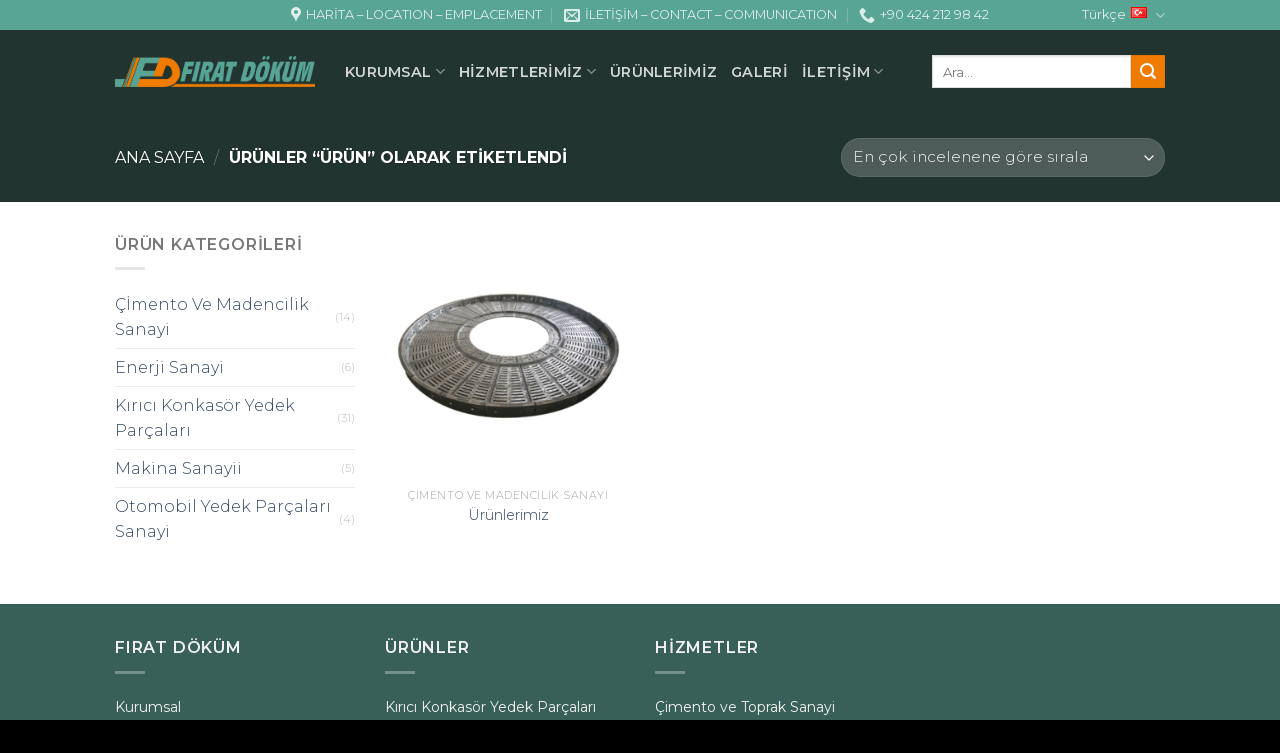

--- FILE ---
content_type: text/html; charset=UTF-8
request_url: http://www.firatdokum.com/urun-etiket/urun-tr/
body_size: 16305
content:
<!DOCTYPE html>
<!--[if IE 9 ]> <html lang="tr-TR" prefix="og: http://ogp.me/ns#" class="ie9 loading-site no-js"> <![endif]-->
<!--[if IE 8 ]> <html lang="tr-TR" prefix="og: http://ogp.me/ns#" class="ie8 loading-site no-js"> <![endif]-->
<!--[if (gte IE 9)|!(IE)]><!--><html lang="tr-TR" prefix="og: http://ogp.me/ns#" class="loading-site no-js"> <!--<![endif]-->
<head>
<meta charset="UTF-8" />
<meta name="viewport" content="width=device-width, initial-scale=1.0, maximum-scale=1.0, user-scalable=no" />
<link rel="profile" href="http://gmpg.org/xfn/11" />
<link rel="pingback" href="http://www.firatdokum.com/xmlrpc.php" />
<script>document.documentElement.className = document.documentElement.className + ' yes-js js_active js'</script>
<script>(function(html){html.className = html.className.replace(/\bno-js\b/,'js')})(document.documentElement);</script>
<title>Ürün arşivleri - Fırat Döküm | Metalurji Sondaj Makina İmalat</title>
<style>
.wishlist_table .add_to_cart, a.add_to_wishlist.button.alt { border-radius: 16px; -moz-border-radius: 16px; -webkit-border-radius: 16px; }			</style>
<!-- This site is optimized with the Yoast SEO plugin v9.2.1 - https://yoast.com/wordpress/plugins/seo/ -->
<link rel="canonical" href="http://www.firatdokum.com/urun-etiket/urun-tr/" />
<meta property="og:locale" content="tr_TR" />
<meta property="og:locale:alternate" content="ar_AR" />
<meta property="og:locale:alternate" content="en_GB" />
<meta property="og:type" content="object" />
<meta property="og:title" content="Ürün arşivleri - Fırat Döküm | Metalurji Sondaj Makina İmalat" />
<meta property="og:url" content="http://www.firatdokum.com/urun-etiket/urun-tr/" />
<meta property="og:site_name" content="Fırat Döküm | Metalurji Sondaj Makina İmalat" />
<meta name="twitter:card" content="summary_large_image" />
<meta name="twitter:title" content="Ürün arşivleri - Fırat Döküm | Metalurji Sondaj Makina İmalat" />
<script type='application/ld+json'>{"@context":"https:\/\/schema.org","@type":"Organization","url":"http:\/\/www.firatdokum.com\/","sameAs":[],"@id":"http:\/\/www.firatdokum.com\/#organization","name":"F\u0131rat D\u00f6k\u00fcm","logo":""}</script>
<!-- / Yoast SEO plugin. -->
<link rel='dns-prefetch' href='//s.w.org' />
<link rel="alternate" type="application/rss+xml" title="Fırat Döküm | Metalurji Sondaj Makina İmalat &raquo; beslemesi" href="http://www.firatdokum.com/feed/" />
<link rel="alternate" type="application/rss+xml" title="Fırat Döküm | Metalurji Sondaj Makina İmalat &raquo; yorum beslemesi" href="http://www.firatdokum.com/comments/feed/" />
<link rel="alternate" type="application/rss+xml" title="Fırat Döküm | Metalurji Sondaj Makina İmalat &raquo; Ürün Etiket beslemesi" href="http://www.firatdokum.com/urun-etiket/urun-tr/feed/" />
<script type="text/javascript">
window._wpemojiSettings = {"baseUrl":"https:\/\/s.w.org\/images\/core\/emoji\/11\/72x72\/","ext":".png","svgUrl":"https:\/\/s.w.org\/images\/core\/emoji\/11\/svg\/","svgExt":".svg","source":{"concatemoji":"http:\/\/www.firatdokum.com\/wp-includes\/js\/wp-emoji-release.min.js?ver=4.9.26"}};
!function(e,a,t){var n,r,o,i=a.createElement("canvas"),p=i.getContext&&i.getContext("2d");function s(e,t){var a=String.fromCharCode;p.clearRect(0,0,i.width,i.height),p.fillText(a.apply(this,e),0,0);e=i.toDataURL();return p.clearRect(0,0,i.width,i.height),p.fillText(a.apply(this,t),0,0),e===i.toDataURL()}function c(e){var t=a.createElement("script");t.src=e,t.defer=t.type="text/javascript",a.getElementsByTagName("head")[0].appendChild(t)}for(o=Array("flag","emoji"),t.supports={everything:!0,everythingExceptFlag:!0},r=0;r<o.length;r++)t.supports[o[r]]=function(e){if(!p||!p.fillText)return!1;switch(p.textBaseline="top",p.font="600 32px Arial",e){case"flag":return s([55356,56826,55356,56819],[55356,56826,8203,55356,56819])?!1:!s([55356,57332,56128,56423,56128,56418,56128,56421,56128,56430,56128,56423,56128,56447],[55356,57332,8203,56128,56423,8203,56128,56418,8203,56128,56421,8203,56128,56430,8203,56128,56423,8203,56128,56447]);case"emoji":return!s([55358,56760,9792,65039],[55358,56760,8203,9792,65039])}return!1}(o[r]),t.supports.everything=t.supports.everything&&t.supports[o[r]],"flag"!==o[r]&&(t.supports.everythingExceptFlag=t.supports.everythingExceptFlag&&t.supports[o[r]]);t.supports.everythingExceptFlag=t.supports.everythingExceptFlag&&!t.supports.flag,t.DOMReady=!1,t.readyCallback=function(){t.DOMReady=!0},t.supports.everything||(n=function(){t.readyCallback()},a.addEventListener?(a.addEventListener("DOMContentLoaded",n,!1),e.addEventListener("load",n,!1)):(e.attachEvent("onload",n),a.attachEvent("onreadystatechange",function(){"complete"===a.readyState&&t.readyCallback()})),(n=t.source||{}).concatemoji?c(n.concatemoji):n.wpemoji&&n.twemoji&&(c(n.twemoji),c(n.wpemoji)))}(window,document,window._wpemojiSettings);
</script>
<style type="text/css">
img.wp-smiley,
img.emoji {
display: inline !important;
border: none !important;
box-shadow: none !important;
height: 1em !important;
width: 1em !important;
margin: 0 .07em !important;
vertical-align: -0.1em !important;
background: none !important;
padding: 0 !important;
}
</style>
<!-- <link rel='stylesheet' id='contact-form-7-css'  href='http://www.firatdokum.com/wp-content/plugins/contact-form-7/includes/css/styles.css?ver=5.0.5' type='text/css' media='all' /> -->
<link rel="stylesheet" type="text/css" href="//www.firatdokum.com/wp-content/cache/wpfc-minified/2qblbdw5/hmubk.css" media="all"/>
<style id='woocommerce-inline-inline-css' type='text/css'>
.woocommerce form .form-row .required { visibility: visible; }
</style>
<!-- <link rel='stylesheet' id='jquery-selectBox-css'  href='http://www.firatdokum.com/wp-content/plugins/yith-woocommerce-wishlist/assets/css/jquery.selectBox.css?ver=1.2.0' type='text/css' media='all' /> -->
<!-- <link rel='stylesheet' id='flatsome-icons-css'  href='http://www.firatdokum.com/wp-content/themes/bpyazilim/assets/css/fl-icons.css?ver=3.3' type='text/css' media='all' /> -->
<!-- <link rel='stylesheet' id='flatsome-woocommerce-wishlist-css'  href='http://www.firatdokum.com/wp-content/themes/bpyazilim/inc/integrations/wc-yith-wishlist/wishlist.css?ver=3.4' type='text/css' media='all' /> -->
<!-- <link rel='stylesheet' id='flatsome-main-css'  href='http://www.firatdokum.com/wp-content/themes/bpyazilim/assets/css/flatsome.css?ver=3.7.0' type='text/css' media='all' /> -->
<!-- <link rel='stylesheet' id='flatsome-shop-css'  href='http://www.firatdokum.com/wp-content/themes/bpyazilim/assets/css/flatsome-shop.css?ver=3.7.0' type='text/css' media='all' /> -->
<!-- <link rel='stylesheet' id='flatsome-style-css'  href='http://www.firatdokum.com/wp-content/themes/bpyazilim/style.css?ver=3.7.0' type='text/css' media='all' /> -->
<link rel="stylesheet" type="text/css" href="//www.firatdokum.com/wp-content/cache/wpfc-minified/k9qq3n96/hmubk.css" media="all"/>
<script type='text/javascript' src='http://www.firatdokum.com/wp-includes/js/jquery/jquery.js?ver=1.12.4'></script>
<script type='text/javascript' src='http://www.firatdokum.com/wp-includes/js/jquery/jquery-migrate.min.js?ver=1.4.1'></script>
<link rel='https://api.w.org/' href='http://www.firatdokum.com/wp-json/' />
<link rel="EditURI" type="application/rsd+xml" title="RSD" href="http://www.firatdokum.com/xmlrpc.php?rsd" />
<link rel="wlwmanifest" type="application/wlwmanifest+xml" href="http://www.firatdokum.com/wp-includes/wlwmanifest.xml" /> 
<meta name="generator" content="WordPress 4.9.26" />
<meta name="generator" content="WooCommerce 3.5.1" />
<link rel="alternate" href="http://www.firatdokum.com/urun-etiket/urun-tr/" hreflang="tr" />
<link rel="alternate" href="http://www.firatdokum.com/ar/urun-etiket/urun-tr-ar/" hreflang="ar" />
<link rel="alternate" href="http://www.firatdokum.com/en/urun-etiket/urun-tr-en/" hreflang="en" />
<style>.bg{opacity: 0; transition: opacity 1s; -webkit-transition: opacity 1s;} .bg-loaded{opacity: 1;}</style><!--[if IE]><link rel="stylesheet" type="text/css" href="http://www.firatdokum.com/wp-content/themes/bpyazilim/assets/css/ie-fallback.css"><script src="//cdnjs.cloudflare.com/ajax/libs/html5shiv/3.6.1/html5shiv.js"></script><script>var head = document.getElementsByTagName('head')[0],style = document.createElement('style');style.type = 'text/css';style.styleSheet.cssText = ':before,:after{content:none !important';head.appendChild(style);setTimeout(function(){head.removeChild(style);}, 0);</script><script src="http://www.firatdokum.com/wp-content/themes/bpyazilim/assets/libs/ie-flexibility.js"></script><![endif]-->    <script type="text/javascript">
WebFontConfig = {
google: { families: [ "Montserrat:regular,700:latin-ext","Montserrat:regular,300:latin-ext","Montserrat:regular,600:latin-ext","Montserrat:regular,regular:latin-ext", ] }
};
(function() {
var wf = document.createElement('script');
wf.src = 'https://ajax.googleapis.com/ajax/libs/webfont/1/webfont.js';
wf.type = 'text/javascript';
wf.async = 'true';
var s = document.getElementsByTagName('script')[0];
s.parentNode.insertBefore(wf, s);
})(); </script>
<noscript><style>.woocommerce-product-gallery{ opacity: 1 !important; }</style></noscript>
<style id="custom-css" type="text/css">:root {--primary-color: #58a594;}/* Site Width */.header-main{height: 100px}#logo img{max-height: 100px}#logo{width:200px;}.header-bottom{min-height: 55px}.header-top{min-height: 30px}.transparent .header-main{height: 83px}.transparent #logo img{max-height: 83px}.has-transparent + .page-title:first-of-type,.has-transparent + #main > .page-title,.has-transparent + #main > div > .page-title,.has-transparent + #main .page-header-wrapper:first-of-type .page-title{padding-top: 113px;}.header.show-on-scroll,.stuck .header-main{height:70px!important}.stuck #logo img{max-height: 70px!important}.header-bottom {background-color: #f1f1f1}.header-main .nav > li > a{line-height: 16px }.stuck .header-main .nav > li > a{line-height: 50px }@media (max-width: 549px) {.header-main{height: 70px}#logo img{max-height: 70px}}.nav-dropdown{font-size:85%}/* Color */.accordion-title.active, .has-icon-bg .icon .icon-inner,.logo a, .primary.is-underline, .primary.is-link, .badge-outline .badge-inner, .nav-outline > li.active> a,.nav-outline >li.active > a, .cart-icon strong,[data-color='primary'], .is-outline.primary{color: #58a594;}/* Color !important */[data-text-color="primary"]{color: #58a594!important;}/* Background Color */[data-text-bg="primary"]{background-color: #58a594;}/* Background */.scroll-to-bullets a,.featured-title, .label-new.menu-item > a:after, .nav-pagination > li > .current,.nav-pagination > li > span:hover,.nav-pagination > li > a:hover,.has-hover:hover .badge-outline .badge-inner,button[type="submit"], .button.wc-forward:not(.checkout):not(.checkout-button), .button.submit-button, .button.primary:not(.is-outline),.featured-table .title,.is-outline:hover, .has-icon:hover .icon-label,.nav-dropdown-bold .nav-column li > a:hover, .nav-dropdown.nav-dropdown-bold > li > a:hover, .nav-dropdown-bold.dark .nav-column li > a:hover, .nav-dropdown.nav-dropdown-bold.dark > li > a:hover, .is-outline:hover, .tagcloud a:hover,.grid-tools a, input[type='submit']:not(.is-form), .box-badge:hover .box-text, input.button.alt,.nav-box > li > a:hover,.nav-box > li.active > a,.nav-pills > li.active > a ,.current-dropdown .cart-icon strong, .cart-icon:hover strong, .nav-line-bottom > li > a:before, .nav-line-grow > li > a:before, .nav-line > li > a:before,.banner, .header-top, .slider-nav-circle .flickity-prev-next-button:hover svg, .slider-nav-circle .flickity-prev-next-button:hover .arrow, .primary.is-outline:hover, .button.primary:not(.is-outline), input[type='submit'].primary, input[type='submit'].primary, input[type='reset'].button, input[type='button'].primary, .badge-inner{background-color: #58a594;}/* Border */.nav-vertical.nav-tabs > li.active > a,.scroll-to-bullets a.active,.nav-pagination > li > .current,.nav-pagination > li > span:hover,.nav-pagination > li > a:hover,.has-hover:hover .badge-outline .badge-inner,.accordion-title.active,.featured-table,.is-outline:hover, .tagcloud a:hover,blockquote, .has-border, .cart-icon strong:after,.cart-icon strong,.blockUI:before, .processing:before,.loading-spin, .slider-nav-circle .flickity-prev-next-button:hover svg, .slider-nav-circle .flickity-prev-next-button:hover .arrow, .primary.is-outline:hover{border-color: #58a594}.nav-tabs > li.active > a{border-top-color: #58a594}.widget_shopping_cart_content .blockUI.blockOverlay:before { border-left-color: #58a594 }.woocommerce-checkout-review-order .blockUI.blockOverlay:before { border-left-color: #58a594 }/* Fill */.slider .flickity-prev-next-button:hover svg,.slider .flickity-prev-next-button:hover .arrow{fill: #58a594;}/* Background Color */[data-icon-label]:after, .secondary.is-underline:hover,.secondary.is-outline:hover,.icon-label,.button.secondary:not(.is-outline),.button.alt:not(.is-outline), .badge-inner.on-sale, .button.checkout, .single_add_to_cart_button{ background-color:#ef7c00; }[data-text-bg="secondary"]{background-color: #ef7c00;}/* Color */.secondary.is-underline,.secondary.is-link, .secondary.is-outline,.stars a.active, .star-rating:before, .woocommerce-page .star-rating:before,.star-rating span:before, .color-secondary{color: #ef7c00}/* Color !important */[data-text-color="secondary"]{color: #ef7c00!important;}/* Border */.secondary.is-outline:hover{border-color:#ef7c00}body{font-size: 100%;}@media screen and (max-width: 549px){body{font-size: 100%;}}body{font-family:"Montserrat", sans-serif}body{font-weight: 300}.nav > li > a {font-family:"Montserrat", sans-serif;}.nav > li > a {font-weight: 600;}h1,h2,h3,h4,h5,h6,.heading-font, .off-canvas-center .nav-sidebar.nav-vertical > li > a{font-family: "Montserrat", sans-serif;}h1,h2,h3,h4,h5,h6,.heading-font,.banner h1,.banner h2{font-weight: 700;}.alt-font{font-family: "Montserrat", sans-serif;}.alt-font{font-weight: 0!important;}.header:not(.transparent) .header-nav.nav > li > a:hover,.header:not(.transparent) .header-nav.nav > li.active > a,.header:not(.transparent) .header-nav.nav > li.current > a,.header:not(.transparent) .header-nav.nav > li > a.active,.header:not(.transparent) .header-nav.nav > li > a.current{color: #ef7c00;}.header-nav.nav-line-bottom > li > a:before,.header-nav.nav-line-grow > li > a:before,.header-nav.nav-line > li > a:before,.header-nav.nav-box > li > a:hover,.header-nav.nav-box > li.active > a,.header-nav.nav-pills > li > a:hover,.header-nav.nav-pills > li.active > a{color:#FFF!important;background-color: #ef7c00;}a:hover{color: #ef7c00;}.tagcloud a:hover{border-color: #ef7c00;background-color: #ef7c00;}.shop-page-title.featured-title .title-overlay{background-color: #223430;}.products.has-equal-box-heights .box-image {padding-top: 100%;}@media screen and (min-width: 550px){.products .box-vertical .box-image{min-width: 300px!important;width: 300px!important;}}.footer-1{background-color: #386058}.absolute-footer, html{background-color: #000000}/* Custom CSS */.section-title-bold-center span, .section-title-bold span { border:none; }.footer-widgets li a { font-weight:normal !important; font-size:14px; }.label-new.menu-item > a:after{content:"Yeni";}.label-hot.menu-item > a:after{content:"Yeni";}.label-sale.menu-item > a:after{content:"İndirim";}.label-popular.menu-item > a:after{content:"Popüler";}</style></head>
<body class="archive tax-product_tag term-urun-tr term-275 woocommerce woocommerce-page woocommerce-no-js lightbox nav-dropdown-has-arrow catalog-mode no-prices">
<a class="skip-link screen-reader-text" href="#main">Skip to content</a>
<div id="wrapper">
<header id="header" class="header transparent has-transparent nav-dark toggle-nav-dark has-sticky sticky-jump">
<div class="header-wrapper">
<div id="top-bar" class="header-top hide-for-sticky nav-dark flex-has-center">
<div class="flex-row container">
<div class="flex-col hide-for-medium flex-left">
<ul class="nav nav-left medium-nav-center nav-small  nav-divided">
</ul>
</div><!-- flex-col left -->
<div class="flex-col hide-for-medium flex-center">
<ul class="nav nav-center nav-small  nav-divided">
<li id="menu-item-143" class="menu-item menu-item-type-custom menu-item-object-custom  menu-item-143"><a href="http://www.firatdokum.com/fabrika-iletisim/" class="nav-top-link"><i class="icon-map-pin-fill" style="font-size:16px; margin-right:5px;"></i> HARİTA &#8211; LOCATION &#8211; EMPLACEMENT</a></li>
<li id="menu-item-144" class="menu-item menu-item-type-custom menu-item-object-custom  menu-item-144"><a href="mailto:info@firatdokum.com" class="nav-top-link"><i class="icon-envelop" style="font-size:16px; margin-right:5px;"></i> İLETİŞİM &#8211; CONTACT &#8211; COMMUNICATION</a></li>
<li id="menu-item-145" class="menu-item menu-item-type-custom menu-item-object-custom  menu-item-145"><a href="tel:+904242129842" class="nav-top-link"><i class="icon-phone" style="font-size:16px; margin-right:5px;"></i> +90  424 212 98 42</a></li>
</ul>
</div><!-- center -->
<div class="flex-col hide-for-medium flex-right">
<ul class="nav top-bar-nav nav-right nav-small  nav-divided">
<li class="has-dropdown header-language-dropdown">
<a href="#">
Türkçe		<i class="image-icon"><img src="http://www.firatdokum.com/wp-content/plugins/polylang/flags/tr.png" alt="Türkçe"/></i>		<i class="icon-angle-down" ></i>	</a>
<ul class="nav-dropdown nav-dropdown-bold">
<li><a href="http://www.firatdokum.com/urun-etiket/urun-tr/" hreflang="tr"><i class="icon-image"><img src="http://www.firatdokum.com/wp-content/plugins/polylang/flags/tr.png" alt="Türkçe"/></i> Türkçe</a></li><li><a href="http://www.firatdokum.com/ar/urun-etiket/urun-tr-ar/" hreflang="ar"><i class="icon-image"><img src="http://www.firatdokum.com/wp-content/plugins/polylang/flags/arab.png" alt="العربية"/></i> العربية</a></li><li><a href="http://www.firatdokum.com/en/urun-etiket/urun-tr-en/" hreflang="en"><i class="icon-image"><img src="http://www.firatdokum.com/wp-content/plugins/polylang/flags/gb.png" alt="English"/></i> English</a></li>	</ul>
</li>
</ul>
</div><!-- .flex-col right -->
<div class="flex-col show-for-medium flex-grow">
<ul class="nav nav-center nav-small mobile-nav  nav-divided">
</ul>
</div>
</div><!-- .flex-row -->
</div><!-- #header-top -->
<div id="masthead" class="header-main ">
<div class="header-inner flex-row container logo-left medium-logo-center" role="navigation">
<!-- Logo -->
<div id="logo" class="flex-col logo">
<!-- Header logo -->
<a href="http://www.firatdokum.com/" title="Fırat Döküm | Metalurji Sondaj Makina İmalat - Fırat Döküm | Metalurji Sondaj Makina İmalat" rel="home">
<img width="200" height="100" src="http://www.firatdokum.com/wp-content/uploads/2018/11/fd_logo.png" class="header_logo header-logo" alt="Fırat Döküm | Metalurji Sondaj Makina İmalat"/><img  width="200" height="100" src="http://www.firatdokum.com/wp-content/uploads/2018/11/fd_logo.png" class="header-logo-dark" alt="Fırat Döküm | Metalurji Sondaj Makina İmalat"/></a>
</div>
<!-- Mobile Left Elements -->
<div class="flex-col show-for-medium flex-left">
<ul class="mobile-nav nav nav-left ">
<li class="nav-icon has-icon">
<a href="#" data-open="#main-menu" data-pos="left" data-bg="main-menu-overlay" data-color="" class="is-small" aria-controls="main-menu" aria-expanded="false">
<i class="icon-menu" ></i>
</a>
</li>            </ul>
</div>
<!-- Left Elements -->
<div class="flex-col hide-for-medium flex-left
flex-grow">
<ul class="header-nav header-nav-main nav nav-left  nav-line-grow nav-size-medium nav-uppercase" >
<li id="menu-item-66" class="menu-item menu-item-type-post_type menu-item-object-page menu-item-has-children  menu-item-66 has-dropdown"><a href="http://www.firatdokum.com/hakkimizda/" class="nav-top-link">KURUMSAL<i class="icon-angle-down" ></i></a>
<ul class='nav-dropdown nav-dropdown-bold'>
<li id="menu-item-240" class="menu-item menu-item-type-post_type menu-item-object-page  menu-item-240"><a href="http://www.firatdokum.com/hakkimizda/hakkimizda/">Hakkımızda</a></li>
<li id="menu-item-241" class="menu-item menu-item-type-post_type menu-item-object-page  menu-item-241"><a href="http://www.firatdokum.com/hakkimizda/misyonumuz/">Misyonumuz</a></li>
<li id="menu-item-242" class="menu-item menu-item-type-post_type menu-item-object-page  menu-item-242"><a href="http://www.firatdokum.com/hakkimizda/vizyonumuz/">Vizyonumuz</a></li>
<li id="menu-item-239" class="menu-item menu-item-type-post_type menu-item-object-page  menu-item-239"><a href="http://www.firatdokum.com/hakkimizda/degerlerimiz/">Değerlerimiz</a></li>
<li id="menu-item-351" class="menu-item menu-item-type-post_type menu-item-object-page  menu-item-351"><a href="http://www.firatdokum.com/hakkimizda/kalite-kontrol/">Kalite Kontrol</a></li>
</ul>
</li>
<li id="menu-item-59" class="menu-item menu-item-type-post_type menu-item-object-page menu-item-has-children  menu-item-59 has-dropdown"><a href="http://www.firatdokum.com/hizmetlerimiz/" class="nav-top-link">HİZMETLERİMİZ<i class="icon-angle-down" ></i></a>
<ul class='nav-dropdown nav-dropdown-bold'>
<li id="menu-item-60" class="menu-item menu-item-type-post_type menu-item-object-page  menu-item-60"><a href="http://www.firatdokum.com/cimento-ve-toprak-sanayi/">Çimento ve Toprak Sanayi</a></li>
<li id="menu-item-61" class="menu-item menu-item-type-post_type menu-item-object-page  menu-item-61"><a href="http://www.firatdokum.com/insaat-maden-ve-konkasor/">İnşaat Maden ve Konkasör</a></li>
<li id="menu-item-62" class="menu-item menu-item-type-post_type menu-item-object-page  menu-item-62"><a href="http://www.firatdokum.com/makina-imalat-sanayi/">Makina İmalat Sanayi</a></li>
</ul>
</li>
<li id="menu-item-140" class="menu-item menu-item-type-post_type menu-item-object-page  menu-item-140"><a href="http://www.firatdokum.com/urunler/" class="nav-top-link">ÜRÜNLERİMİZ</a></li>
<li id="menu-item-324" class="menu-item menu-item-type-post_type menu-item-object-page  menu-item-324"><a href="http://www.firatdokum.com/galeri/" class="nav-top-link">GALERİ</a></li>
<li id="menu-item-63" class="menu-item menu-item-type-post_type menu-item-object-page menu-item-has-children  menu-item-63 has-dropdown"><a href="http://www.firatdokum.com/iletisim/" class="nav-top-link">İLETİŞİM<i class="icon-angle-down" ></i></a>
<ul class='nav-dropdown nav-dropdown-bold'>
<li id="menu-item-64" class="menu-item menu-item-type-post_type menu-item-object-page  menu-item-64"><a href="http://www.firatdokum.com/fabrika-iletisim/">Fabrika İletişim</a></li>
<li id="menu-item-65" class="menu-item menu-item-type-post_type menu-item-object-page  menu-item-65"><a href="http://www.firatdokum.com/iletisim/ofis-iletisim/">Ofis İletişim</a></li>
</ul>
</li>
</ul>
</div>
<!-- Right Elements -->
<div class="flex-col hide-for-medium flex-right">
<ul class="header-nav header-nav-main nav nav-right  nav-line-grow nav-size-medium nav-uppercase">
<li class="header-search-form search-form html relative has-icon">
<div class="header-search-form-wrapper">
<div class="searchform-wrapper ux-search-box relative form- is-normal"><form role="search" method="get" class="searchform" action="http://www.firatdokum.com/">
<div class="flex-row relative">
<div class="flex-col flex-grow">
<input type="search" class="search-field mb-0" name="s" value="" placeholder="Ara&hellip;" />
<input type="hidden" name="post_type" value="product" />
<input type="hidden" name="lang" value="tr" />
</div><!-- .flex-col -->
<div class="flex-col">
<button type="submit" class="ux-search-submit submit-button secondary button icon mb-0">
<i class="icon-search" ></i>				</button>
</div><!-- .flex-col -->
</div><!-- .flex-row -->
<div class="live-search-results text-left z-top"></div>
</form>
</div>	</div>
</li>            </ul>
</div>
<!-- Mobile Right Elements -->
<div class="flex-col show-for-medium flex-right">
<ul class="mobile-nav nav nav-right ">
</ul>
</div>
</div><!-- .header-inner -->
<!-- Header divider -->
<div class="container"><div class="top-divider full-width"></div></div>
</div><!-- .header-main -->
<div class="header-bg-container fill"><div class="header-bg-image fill"></div><div class="header-bg-color fill"></div></div><!-- .header-bg-container -->   </div><!-- header-wrapper-->
</header>
<div class="shop-page-title category-page-title page-title featured-title dark ">
<div class="page-title-bg fill">
<div class="title-bg fill bg-fill" data-parallax-fade="true" data-parallax="-2" data-parallax-background data-parallax-container=".page-title"></div>
<div class="title-overlay fill"></div>
</div>
<div class="page-title-inner flex-row  medium-flex-wrap container">
<div class="flex-col flex-grow medium-text-center">
<div class="is-medium">
<nav class="woocommerce-breadcrumb breadcrumbs"><a href="http://www.firatdokum.com/">Ana Sayfa</a> <span class="divider">&#47;</span> Ürünler &ldquo;Ürün&rdquo; olarak etiketlendi</nav></div>
<div class="category-filtering category-filter-row show-for-medium">
<a href="#" data-open="#shop-sidebar" data-visible-after="true" data-pos="left" class="filter-button uppercase plain">
<i class="icon-menu"></i>
<strong>Filtrele</strong>
</a>
<div class="inline-block">
</div>
</div>
</div><!-- .flex-left -->
<div class="flex-col medium-text-center  form-flat">
<p class="woocommerce-result-count hide-for-medium">
Tek bir sonuç gösteriliyor</p>
<form class="woocommerce-ordering" method="get">
<select name="orderby" class="orderby">
<option value="popularity"  selected='selected'>En çok incelenene göre sırala</option>
<option value="rating" >En çok oy alana göre sırala</option>
<option value="date" >En yeniye göre sırala</option>
<option value="price" >Fiyata göre sırala: Düşükten yükseğe</option>
<option value="price-desc" >Fiyata göre sırala: Yüksekten düşüğe</option>
</select>
<input type="hidden" name="paged" value="1" />
</form>
</div><!-- .flex-right -->
</div><!-- flex-row -->
</div><!-- .page-title -->
<main id="main" class="">
<div class="row category-page-row">
<div class="col large-3 hide-for-medium ">
<div id="shop-sidebar" class="sidebar-inner col-inner">
<aside id="woocommerce_product_categories-4" class="widget woocommerce widget_product_categories"><span class="widget-title shop-sidebar">Ürün kategorileri</span><div class="is-divider small"></div><ul class="product-categories"><li class="cat-item cat-item-19"><a href="http://www.firatdokum.com/urun-kategori/cimento-ve-maden-sanayi/">Çİmento Ve Madencilik Sanayi</a> <span class="count">(14)</span></li>
<li class="cat-item cat-item-20"><a href="http://www.firatdokum.com/urun-kategori/enerji-sanayi/">Enerji Sanayi</a> <span class="count">(6)</span></li>
<li class="cat-item cat-item-18"><a href="http://www.firatdokum.com/urun-kategori/kirici-konkasor-yedek-parcalari/">Kırıcı Konkasör Yedek Parçaları</a> <span class="count">(31)</span></li>
<li class="cat-item cat-item-22"><a href="http://www.firatdokum.com/urun-kategori/makina-sanayii/">Makina Sanayii</a> <span class="count">(5)</span></li>
<li class="cat-item cat-item-23"><a href="http://www.firatdokum.com/urun-kategori/otomobil-parcalari-sanayi/">Otomobil Yedek Parçaları Sanayi</a> <span class="count">(4)</span></li>
</ul></aside>			</div><!-- .sidebar-inner -->
</div><!-- #shop-sidebar -->
<div class="col large-9">
<div class="shop-container">
<div class="woocommerce-notices-wrapper"></div>	<div class="products row row-small large-columns-3 medium-columns-3 small-columns-2 has-equal-box-heights">
<div class="product-small col has-hover post-408 product type-product status-publish has-post-thumbnail product_cat-cimento-ve-maden-sanayi product_tag-urun-tr first instock shipping-taxable product-type-simple">
<div class="col-inner">
<div class="badge-container absolute left top z-1">
</div>
<div class="product-small box ">
<div class="box-image">
<div class="image-fade_in_back">
<a href="http://www.firatdokum.com/urun/urunlerimiz-2/">
<img width="300" height="300" src="http://www.firatdokum.com/wp-content/uploads/2018/11/5_slideImage-1-300x300.png" class="attachment-woocommerce_thumbnail size-woocommerce_thumbnail" alt="" srcset="http://www.firatdokum.com/wp-content/uploads/2018/11/5_slideImage-1-300x300.png 300w, http://www.firatdokum.com/wp-content/uploads/2018/11/5_slideImage-1-150x150.png 150w, http://www.firatdokum.com/wp-content/uploads/2018/11/5_slideImage-1-100x100.png 100w" sizes="(max-width: 300px) 100vw, 300px" />				</a>
</div>
<div class="image-tools is-small top right show-on-hover">
<div class="wishlist-icon">
<button class="wishlist-button button is-outline circle icon">
<i class="icon-heart" ></i>			</button>
<div class="wishlist-popup dark">
<div class="yith-wcwl-add-to-wishlist add-to-wishlist-408">
<div class="yith-wcwl-add-button show" style="display:block">
<a href="/urun-etiket/urun-tr/?add_to_wishlist=408" rel="nofollow" data-product-id="408" data-product-type="simple" class="add_to_wishlist" >
İstek Listeme Ekle</a>
<img src="http://www.firatdokum.com/wp-content/plugins/yith-woocommerce-wishlist/assets/images/wpspin_light.gif" class="ajax-loading" alt="loading" width="16" height="16" style="visibility:hidden" />
</div>
<div class="yith-wcwl-wishlistaddedbrowse hide" style="display:none;">
<span class="feedback">Ürün eklendi!</span>
<a href="http://www.firatdokum.com/urun/urunlerimiz-2/?wishlist-action" rel="nofollow">
İstek Listesini Görüntüle	        </a>
</div>
<div class="yith-wcwl-wishlistexistsbrowse hide" style="display:none">
<span class="feedback">Ürün zaten istek listenizde bulunuyor!</span>
<a href="http://www.firatdokum.com/urun/urunlerimiz-2/?wishlist-action" rel="nofollow">
İstek Listesini Görüntüle	        </a>
</div>
<div style="clear:both"></div>
<div class="yith-wcwl-wishlistaddresponse"></div>
</div>
<div class="clear"></div>			</div>
</div>
</div>
<div class="image-tools is-small hide-for-small bottom left show-on-hover">
</div>
<div class="image-tools grid-tools text-center hide-for-small bottom hover-slide-in show-on-hover">
<a class="quick-view" data-prod="408" href="#quick-view">Hızlı Bakış</a>			</div>
</div><!-- box-image -->
<div class="box-text box-text-products text-center grid-style-2">
<div class="title-wrapper">		<p class="category uppercase is-smaller no-text-overflow product-cat op-7">
Çİmento Ve Madencilik Sanayi		</p>
<p class="name product-title"><a href="http://www.firatdokum.com/urun/urunlerimiz-2/">Ürünlerimiz</a></p></div><div class="price-wrapper"></div>		</div><!-- box-text -->
</div><!-- box -->
</div><!-- .col-inner -->
</div><!-- col -->
</div><!-- row -->
</div><!-- shop container -->
</div>
</div>

</main><!-- #main -->
<footer id="footer" class="footer-wrapper">
<!-- FOOTER 1 -->
<div class="footer-widgets footer footer-1">
<div class="row dark large-columns-4 mb-0">
<div id="nav_menu-3" class="col pb-0 widget widget_nav_menu"><span class="widget-title">FIRAT DÖKÜM</span><div class="is-divider small"></div><div class="menu-footer-en-sol-menu-container"><ul id="menu-footer-en-sol-menu" class="menu"><li id="menu-item-164" class="menu-item menu-item-type-post_type menu-item-object-page menu-item-164"><a href="http://www.firatdokum.com/hakkimizda/">Kurumsal</a></li>
<li id="menu-item-167" class="menu-item menu-item-type-post_type menu-item-object-page menu-item-167"><a href="http://www.firatdokum.com/kalite/">Kalite</a></li>
<li id="menu-item-163" class="menu-item menu-item-type-post_type menu-item-object-page menu-item-163"><a href="http://www.firatdokum.com/urunlerimiz/">Ürünler</a></li>
<li id="menu-item-165" class="menu-item menu-item-type-post_type menu-item-object-page menu-item-165"><a href="http://www.firatdokum.com/fabrika-iletisim/">Fabrika İletişim</a></li>
<li id="menu-item-166" class="menu-item menu-item-type-post_type menu-item-object-page menu-item-166"><a href="http://www.firatdokum.com/iletisim/ofis-iletisim/">Ofis İletişim</a></li>
</ul></div></div><div id="nav_menu-5" class="col pb-0 widget widget_nav_menu"><span class="widget-title">ÜRÜNLER</span><div class="is-divider small"></div><div class="menu-footer-sag-menu-container"><ul id="menu-footer-sag-menu" class="menu"><li id="menu-item-174" class="menu-item menu-item-type-taxonomy menu-item-object-product_cat menu-item-174"><a href="http://www.firatdokum.com/urun-kategori/kirici-konkasor-yedek-parcalari/">Kırıcı Konkasör Yedek Parçaları</a></li>
<li id="menu-item-175" class="menu-item menu-item-type-taxonomy menu-item-object-product_cat menu-item-175"><a href="http://www.firatdokum.com/urun-kategori/cimento-ve-maden-sanayi/">Çİmento Ve Madencilik Sanayi</a></li>
<li id="menu-item-176" class="menu-item menu-item-type-taxonomy menu-item-object-product_cat menu-item-176"><a href="http://www.firatdokum.com/urun-kategori/enerji-sanayi/">Enerji Sanayi</a></li>
<li id="menu-item-178" class="menu-item menu-item-type-taxonomy menu-item-object-product_cat menu-item-178"><a href="http://www.firatdokum.com/urun-kategori/makina-sanayii/">Makina Sanayii</a></li>
<li id="menu-item-179" class="menu-item menu-item-type-taxonomy menu-item-object-product_cat menu-item-179"><a href="http://www.firatdokum.com/urun-kategori/otomobil-parcalari-sanayi/">Otomobil Yedek Parçaları Sanayi</a></li>
</ul></div></div><div id="nav_menu-4" class="col pb-0 widget widget_nav_menu"><span class="widget-title">HİZMETLER</span><div class="is-divider small"></div><div class="menu-footer-orta-menu-container"><ul id="menu-footer-orta-menu" class="menu"><li id="menu-item-171" class="menu-item menu-item-type-post_type menu-item-object-page menu-item-171"><a href="http://www.firatdokum.com/cimento-ve-toprak-sanayi/">Çimento ve Toprak Sanayi</a></li>
<li id="menu-item-172" class="menu-item menu-item-type-post_type menu-item-object-page menu-item-172"><a href="http://www.firatdokum.com/insaat-maden-ve-konkasor/">İnşaat Maden ve Konkasör</a></li>
<li id="menu-item-173" class="menu-item menu-item-type-post_type menu-item-object-page menu-item-173"><a href="http://www.firatdokum.com/makina-imalat-sanayi/">Makina İmalat Sanayi</a></li>
</ul></div></div>        
</div><!-- end row -->
</div><!-- footer 1 -->
<!-- FOOTER 2 -->
<div class="absolute-footer dark medium-text-center small-text-center">
<div class="container clearfix">
<div class="footer-primary pull-left">
<div class="copyright-footer">
Tüm Hakları Saklıdır-All Rights Reserved-Tous les droits sont réservés !!! 2018 © <strong>FIRAT DÖKÜM </strong> designed by <a href="https://bpyazilim.com" target="_blank">Bpyazılım</a>      </div>
</div><!-- .left -->
</div><!-- .container -->
</div><!-- .absolute-footer -->
<a href="#top" class="back-to-top button icon invert plain fixed bottom z-1 is-outline hide-for-medium circle" id="top-link"><i class="icon-angle-up" ></i></a>
</footer><!-- .footer-wrapper -->
</div><!-- #wrapper -->
<!-- Mobile Sidebar -->
<div id="main-menu" class="mobile-sidebar no-scrollbar mfp-hide">
<div class="sidebar-menu no-scrollbar ">
<ul class="nav nav-sidebar  nav-vertical nav-uppercase">
<li class="header-search-form search-form html relative has-icon">
<div class="header-search-form-wrapper">
<div class="searchform-wrapper ux-search-box relative form- is-normal"><form role="search" method="get" class="searchform" action="http://www.firatdokum.com/">
<div class="flex-row relative">
<div class="flex-col flex-grow">
<input type="search" class="search-field mb-0" name="s" value="" placeholder="Ara&hellip;" />
<input type="hidden" name="post_type" value="product" />
<input type="hidden" name="lang" value="tr" />
</div><!-- .flex-col -->
<div class="flex-col">
<button type="submit" class="ux-search-submit submit-button secondary button icon mb-0">
<i class="icon-search" ></i>				</button>
</div><!-- .flex-col -->
</div><!-- .flex-row -->
<div class="live-search-results text-left z-top"></div>
</form>
</div>	</div>
</li><li class="menu-item menu-item-type-post_type menu-item-object-page menu-item-has-children menu-item-66"><a href="http://www.firatdokum.com/hakkimizda/" class="nav-top-link">KURUMSAL</a>
<ul class=children>
<li class="menu-item menu-item-type-post_type menu-item-object-page menu-item-240"><a href="http://www.firatdokum.com/hakkimizda/hakkimizda/">Hakkımızda</a></li>
<li class="menu-item menu-item-type-post_type menu-item-object-page menu-item-241"><a href="http://www.firatdokum.com/hakkimizda/misyonumuz/">Misyonumuz</a></li>
<li class="menu-item menu-item-type-post_type menu-item-object-page menu-item-242"><a href="http://www.firatdokum.com/hakkimizda/vizyonumuz/">Vizyonumuz</a></li>
<li class="menu-item menu-item-type-post_type menu-item-object-page menu-item-239"><a href="http://www.firatdokum.com/hakkimizda/degerlerimiz/">Değerlerimiz</a></li>
<li class="menu-item menu-item-type-post_type menu-item-object-page menu-item-351"><a href="http://www.firatdokum.com/hakkimizda/kalite-kontrol/">Kalite Kontrol</a></li>
</ul>
</li>
<li class="menu-item menu-item-type-post_type menu-item-object-page menu-item-has-children menu-item-59"><a href="http://www.firatdokum.com/hizmetlerimiz/" class="nav-top-link">HİZMETLERİMİZ</a>
<ul class=children>
<li class="menu-item menu-item-type-post_type menu-item-object-page menu-item-60"><a href="http://www.firatdokum.com/cimento-ve-toprak-sanayi/">Çimento ve Toprak Sanayi</a></li>
<li class="menu-item menu-item-type-post_type menu-item-object-page menu-item-61"><a href="http://www.firatdokum.com/insaat-maden-ve-konkasor/">İnşaat Maden ve Konkasör</a></li>
<li class="menu-item menu-item-type-post_type menu-item-object-page menu-item-62"><a href="http://www.firatdokum.com/makina-imalat-sanayi/">Makina İmalat Sanayi</a></li>
</ul>
</li>
<li class="menu-item menu-item-type-post_type menu-item-object-page menu-item-140"><a href="http://www.firatdokum.com/urunler/" class="nav-top-link">ÜRÜNLERİMİZ</a></li>
<li class="menu-item menu-item-type-post_type menu-item-object-page menu-item-324"><a href="http://www.firatdokum.com/galeri/" class="nav-top-link">GALERİ</a></li>
<li class="menu-item menu-item-type-post_type menu-item-object-page menu-item-has-children menu-item-63"><a href="http://www.firatdokum.com/iletisim/" class="nav-top-link">İLETİŞİM</a>
<ul class=children>
<li class="menu-item menu-item-type-post_type menu-item-object-page menu-item-64"><a href="http://www.firatdokum.com/fabrika-iletisim/">Fabrika İletişim</a></li>
<li class="menu-item menu-item-type-post_type menu-item-object-page menu-item-65"><a href="http://www.firatdokum.com/iletisim/ofis-iletisim/">Ofis İletişim</a></li>
</ul>
</li>
<li class="account-item has-icon menu-item">
<a href="http://www.firatdokum.com/hesabim/"
class="nav-top-link nav-top-not-logged-in">
<span class="header-account-title">
Giriş Yap  </span>
</a><!-- .account-login-link -->
</li>
<li class="header-newsletter-item has-icon">
<a href="#header-newsletter-signup" class="tooltip" title="Sign up for Newsletter">
<i class="icon-envelop"></i>
<span class="header-newsletter-title">
Newsletter    </span>
</a><!-- .newsletter-link -->
</li><li class="html header-social-icons ml-0">
<div class="social-icons follow-icons " ><a href="http://url" target="_blank" data-label="Facebook"  rel="noopener noreferrer nofollow" class="icon plain facebook tooltip" title="Facebook' ta Takip Edin"><i class="icon-facebook" ></i></a><a href="http://url" target="_blank" rel="noopener noreferrer nofollow" data-label="Instagram" class="icon plain  instagram tooltip" title="Instagram' da Takip Edin"><i class="icon-instagram" ></i></a><a href="http://url" target="_blank"  data-label="Twitter"  rel="noopener noreferrer nofollow" class="icon plain  twitter tooltip" title="Twitter' da Takip Edin"><i class="icon-twitter" ></i></a><a href="mailto:your@email" data-label="E-mail"  rel="nofollow" class="icon plain  email tooltip" title="Bize email gönderin"><i class="icon-envelop" ></i></a></div></li>        </ul>
</div><!-- inner -->
</div><!-- #mobile-menu -->
<!--Start of Tawk.to Script (0.3.3)-->
<script type="text/javascript">
var Tawk_API=Tawk_API||{};
var Tawk_LoadStart=new Date();
(function(){
var s1=document.createElement("script"),s0=document.getElementsByTagName("script")[0];
s1.async=true;
s1.src='https://embed.tawk.to/5c0019c940105007f37a3fa8/default';
s1.charset='UTF-8';
s1.setAttribute('crossorigin','*');
s0.parentNode.insertBefore(s1,s0);
})();
</script>
<!--End of Tawk.to Script (0.3.3)-->    <div id="login-form-popup" class="lightbox-content mfp-hide">
<div class="woocommerce-notices-wrapper"></div>
<div class="account-container lightbox-inner">
<div class="account-login-inner">
<h3 class="uppercase">Giriş Yap</h3>
<form class="woocommerce-form woocommerce-form-login login" method="post">
<p class="woocommerce-form-row woocommerce-form-row--wide form-row form-row-wide">
<label for="username">Kullanıcı adı veya e-posta adresi&nbsp;<span class="required">*</span></label>
<input type="text" class="woocommerce-Input woocommerce-Input--text input-text" name="username" id="username" autocomplete="username" value="" />				</p>
<p class="woocommerce-form-row woocommerce-form-row--wide form-row form-row-wide">
<label for="password">Parola&nbsp;<span class="required">*</span></label>
<input class="woocommerce-Input woocommerce-Input--text input-text" type="password" name="password" id="password" autocomplete="current-password" />
</p>
<p class="form-row">
<input type="hidden" id="woocommerce-login-nonce" name="woocommerce-login-nonce" value="11f962fdd5" /><input type="hidden" name="_wp_http_referer" value="/urun-etiket/urun-tr/" />					<button type="submit" class="woocommerce-Button button" name="login" value="Giriş Yap">Giriş Yap</button>
<label class="woocommerce-form__label woocommerce-form__label-for-checkbox inline">
<input class="woocommerce-form__input woocommerce-form__input-checkbox" name="rememberme" type="checkbox" id="rememberme" value="forever" /> <span>Beni hatırla</span>
</label>
</p>
<p class="woocommerce-LostPassword lost_password">
<a href="http://www.firatdokum.com/hesabim/lost-password/">Şifrenizi mi unuttunuz?</a>
</p>
</form>
</div><!-- .login-inner -->
</div><!-- .account-login-container -->
</div>
<script type="application/ld+json">{"@context":"https:\/\/schema.org\/","@type":"BreadcrumbList","itemListElement":[{"@type":"ListItem","position":1,"item":{"name":"Ana Sayfa","@id":"http:\/\/www.firatdokum.com\/"}},{"@type":"ListItem","position":2,"item":{"name":"\u00dcr\u00fcnler &ldquo;\u00dcr\u00fcn&rdquo; olarak etiketlendi","@id":"http:\/\/www.firatdokum.com\/urun-etiket\/urun-tr\/"}}]}</script>	<script type="text/javascript">
var c = document.body.className;
c = c.replace(/woocommerce-no-js/, 'woocommerce-js');
document.body.className = c;
</script>
<script type="text/template" id="tmpl-variation-template">
<div class="woocommerce-variation-description">{{{ data.variation.variation_description }}}</div>
<div class="woocommerce-variation-price">{{{ data.variation.price_html }}}</div>
<div class="woocommerce-variation-availability">{{{ data.variation.availability_html }}}</div>
</script>
<script type="text/template" id="tmpl-unavailable-variation-template">
<p>Maalesef, bu ürün mevcut değil. Lütfen farklı bir kombinasyon seçin.</p>
</script>
<script type='text/javascript'>
/* <![CDATA[ */
var wpcf7 = {"apiSettings":{"root":"http:\/\/www.firatdokum.com\/wp-json\/contact-form-7\/v1","namespace":"contact-form-7\/v1"},"recaptcha":{"messages":{"empty":"L\u00fctfen robot olmad\u0131\u011f\u0131n\u0131z\u0131 do\u011frulay\u0131n."}}};
/* ]]> */
</script>
<script type='text/javascript' src='http://www.firatdokum.com/wp-content/plugins/contact-form-7/includes/js/scripts.js?ver=5.0.5'></script>
<script type='text/javascript' src='http://www.firatdokum.com/wp-content/plugins/woocommerce/assets/js/jquery-blockui/jquery.blockUI.min.js?ver=2.70'></script>
<script type='text/javascript'>
/* <![CDATA[ */
var wc_add_to_cart_params = {"ajax_url":"\/wp-admin\/admin-ajax.php","wc_ajax_url":"\/?wc-ajax=%%endpoint%%","i18n_view_cart":"Sepeti g\u00f6r\u00fcnt\u00fcle","cart_url":"http:\/\/www.firatdokum.com\/sepet\/","is_cart":"","cart_redirect_after_add":"no"};
/* ]]> */
</script>
<script type='text/javascript' src='http://www.firatdokum.com/wp-content/plugins/woocommerce/assets/js/frontend/add-to-cart.min.js?ver=3.5.1'></script>
<script type='text/javascript' src='http://www.firatdokum.com/wp-content/plugins/woocommerce/assets/js/js-cookie/js.cookie.min.js?ver=2.1.4'></script>
<script type='text/javascript'>
/* <![CDATA[ */
var woocommerce_params = {"ajax_url":"\/wp-admin\/admin-ajax.php","wc_ajax_url":"\/?wc-ajax=%%endpoint%%"};
/* ]]> */
</script>
<script type='text/javascript' src='http://www.firatdokum.com/wp-content/plugins/woocommerce/assets/js/frontend/woocommerce.min.js?ver=3.5.1'></script>
<script type='text/javascript' src='http://www.firatdokum.com/wp-content/plugins/woocommerce/assets/js/jquery-cookie/jquery.cookie.min.js?ver=1.4.1'></script>
<script type='text/javascript'>
/* <![CDATA[ */
var wc_cart_fragments_params = {"ajax_url":"\/wp-admin\/admin-ajax.php","wc_ajax_url":"\/?wc-ajax=%%endpoint%%","cart_hash_key":"wc_cart_hash_f2798e24a254687b8adc87b41fa7ee93","fragment_name":"wc_fragments_f2798e24a254687b8adc87b41fa7ee93"};
/* ]]> */
</script>
<script type='text/javascript' src='http://www.firatdokum.com/wp-content/plugins/woo-poly-integration/public/js/Cart.min.js?ver=1.2.0'></script>
<script type='text/javascript' src='http://www.firatdokum.com/wp-content/plugins/yith-woocommerce-wishlist/assets/js/jquery.selectBox.min.js?ver=1.2.0'></script>
<script type='text/javascript'>
/* <![CDATA[ */
var yith_wcwl_l10n = {"ajax_url":"\/wp-admin\/admin-ajax.php","redirect_to_cart":"no","multi_wishlist":"","hide_add_button":"1","is_user_logged_in":"","ajax_loader_url":"http:\/\/www.firatdokum.com\/wp-content\/plugins\/yith-woocommerce-wishlist\/assets\/images\/ajax-loader.gif","remove_from_wishlist_after_add_to_cart":"yes","labels":{"cookie_disabled":"We are sorry, but this feature is available only if cookies are enabled on your browser.","added_to_cart_message":"<div class=\"woocommerce-message\">Product correctly added to cart<\/div>"},"actions":{"add_to_wishlist_action":"add_to_wishlist","remove_from_wishlist_action":"remove_from_wishlist","move_to_another_wishlist_action":"move_to_another_wishlsit","reload_wishlist_and_adding_elem_action":"reload_wishlist_and_adding_elem"}};
/* ]]> */
</script>
<script type='text/javascript' src='http://www.firatdokum.com/wp-content/plugins/yith-woocommerce-wishlist/assets/js/jquery.yith-wcwl.js?ver=2.2.5'></script>
<script type='text/javascript' src='http://www.firatdokum.com/wp-includes/js/hoverIntent.min.js?ver=1.8.1'></script>
<script type='text/javascript'>
/* <![CDATA[ */
var flatsomeVars = {"ajaxurl":"http:\/\/www.firatdokum.com\/wp-admin\/admin-ajax.php","rtl":"","sticky_height":"70","user":{"can_edit_pages":false}};
/* ]]> */
</script>
<script type='text/javascript' src='http://www.firatdokum.com/wp-content/themes/bpyazilim/assets/js/flatsome.js?ver=3.7.0'></script>
<script type='text/javascript' src='http://www.firatdokum.com/wp-content/themes/bpyazilim/inc/integrations/wc-yith-wishlist/wishlist.js?ver=3.4'></script>
<script type='text/javascript' src='http://www.firatdokum.com/wp-content/themes/bpyazilim/inc/extensions/flatsome-live-search/flatsome-live-search.js?ver=3.7.0'></script>
<script type='text/javascript' src='http://www.firatdokum.com/wp-content/themes/bpyazilim/assets/js/woocommerce.js?ver=3.7.0'></script>
<script type='text/javascript' src='http://www.firatdokum.com/wp-includes/js/wp-embed.min.js?ver=4.9.26'></script>
<script type='text/javascript' src='http://www.firatdokum.com/wp-includes/js/underscore.min.js?ver=1.8.3'></script>
<script type='text/javascript'>
/* <![CDATA[ */
var _wpUtilSettings = {"ajax":{"url":"\/wp-admin\/admin-ajax.php"}};
/* ]]> */
</script>
<script type='text/javascript' src='http://www.firatdokum.com/wp-includes/js/wp-util.min.js?ver=4.9.26'></script>
<script type='text/javascript'>
/* <![CDATA[ */
var wc_add_to_cart_variation_params = {"wc_ajax_url":"\/?wc-ajax=%%endpoint%%","i18n_no_matching_variations_text":"Maalesef, se\u00e7iminizle e\u015fle\u015fen \u00fcr\u00fcn bulunmuyor. L\u00fctfen farkl\u0131 bir kombinasyon se\u00e7in.","i18n_make_a_selection_text":"L\u00fctfen sepetinize bu \u00fcr\u00fcn\u00fc eklemeden \u00f6nce baz\u0131 \u00fcr\u00fcn se\u00e7eneklerini belirleyin.","i18n_unavailable_text":"Maalesef, bu \u00fcr\u00fcn mevcut de\u011fil. L\u00fctfen farkl\u0131 bir kombinasyon se\u00e7in."};
/* ]]> */
</script>
<script type='text/javascript' src='http://www.firatdokum.com/wp-content/plugins/woocommerce/assets/js/frontend/add-to-cart-variation.min.js?ver=3.5.1'></script>
<script type='text/javascript'>
/* <![CDATA[ */
var _zxcvbnSettings = {"src":"http:\/\/www.firatdokum.com\/wp-includes\/js\/zxcvbn.min.js"};
/* ]]> */
</script>
<script type='text/javascript' src='http://www.firatdokum.com/wp-includes/js/zxcvbn-async.min.js?ver=1.0'></script>
<script type='text/javascript'>
/* <![CDATA[ */
var pwsL10n = {"unknown":"Parola g\u00fcc\u00fc bilinmiyor","short":"\u00c7ok zay\u0131f","bad":"Zay\u0131f","good":"Orta","strong":"G\u00fc\u00e7l\u00fc","mismatch":"Parolalar uyu\u015fmuyor"};
/* ]]> */
</script>
<script type='text/javascript' src='http://www.firatdokum.com/wp-admin/js/password-strength-meter.min.js?ver=4.9.26'></script>
<script type='text/javascript'>
/* <![CDATA[ */
var wc_password_strength_meter_params = {"min_password_strength":"3","i18n_password_error":"L\u00fctfen daha g\u00fc\u00e7l\u00fc bir \u015fifre giriniz.","i18n_password_hint":"\u0130pucu: Parola en az on iki karakter uzunlu\u011funda olmal\u0131d\u0131r. Daha g\u00fc\u00e7l\u00fc olmas\u0131 i\u00e7in b\u00fcy\u00fck harf, k\u00fc\u00e7\u00fck harf, rakamlar ve ! \" ? $ % ^ & ) vb semboller kullanabilirsiniz."};
/* ]]> */
</script>
<script type='text/javascript' src='http://www.firatdokum.com/wp-content/plugins/woocommerce/assets/js/frontend/password-strength-meter.min.js?ver=3.5.1'></script>
<script type="text/javascript">(function() {
var expirationDate = new Date();
expirationDate.setTime( expirationDate.getTime() + 31536000 * 1000 );
document.cookie = "pll_language=tr; expires=" + expirationDate.toUTCString() + "; path=/";
}());</script><!-- WooCommerce JavaScript -->
<script type="text/javascript">
jQuery(function($) { 
jQuery( function( $ ) {
var ppec_mark_fields      = '#woocommerce_ppec_paypal_title, #woocommerce_ppec_paypal_description';
var ppec_live_fields      = '#woocommerce_ppec_paypal_api_username, #woocommerce_ppec_paypal_api_password, #woocommerce_ppec_paypal_api_signature, #woocommerce_ppec_paypal_api_certificate, #woocommerce_ppec_paypal_api_subject';
var ppec_sandbox_fields   = '#woocommerce_ppec_paypal_sandbox_api_username, #woocommerce_ppec_paypal_sandbox_api_password, #woocommerce_ppec_paypal_sandbox_api_signature, #woocommerce_ppec_paypal_sandbox_api_certificate, #woocommerce_ppec_paypal_sandbox_api_subject';
var enable_toggle         = $( 'a.ppec-toggle-settings' ).length > 0;
var enable_sandbox_toggle = $( 'a.ppec-toggle-sandbox-settings' ).length > 0;
$( '#woocommerce_ppec_paypal_environment' ).change(function(){
$( ppec_sandbox_fields + ',' + ppec_live_fields ).closest( 'tr' ).hide();
if ( 'live' === $( this ).val() ) {
$( '#woocommerce_ppec_paypal_api_credentials, #woocommerce_ppec_paypal_api_credentials + p' ).show();
$( '#woocommerce_ppec_paypal_sandbox_api_credentials, #woocommerce_ppec_paypal_sandbox_api_credentials + p' ).hide();
if ( ! enable_toggle ) {
$( ppec_live_fields ).closest( 'tr' ).show();
}
} else {
$( '#woocommerce_ppec_paypal_api_credentials, #woocommerce_ppec_paypal_api_credentials + p' ).hide();
$( '#woocommerce_ppec_paypal_sandbox_api_credentials, #woocommerce_ppec_paypal_sandbox_api_credentials + p' ).show();
if ( ! enable_sandbox_toggle ) {
$( ppec_sandbox_fields ).closest( 'tr' ).show();
}
}
}).change();
$( '#woocommerce_ppec_paypal_enabled' ).change(function(){
if ( $( this ).is( ':checked' ) ) {
$( ppec_mark_fields ).closest( 'tr' ).show();
} else {
$( ppec_mark_fields ).closest( 'tr' ).hide();
}
}).change();
$( '#woocommerce_ppec_paypal_paymentaction' ).change(function(){
if ( 'sale' === $( this ).val() ) {
$( '#woocommerce_ppec_paypal_instant_payments' ).closest( 'tr' ).show();
} else {
$( '#woocommerce_ppec_paypal_instant_payments' ).closest( 'tr' ).hide();
}
}).change();
if ( enable_toggle ) {
$( document ).off( 'click', '.ppec-toggle-settings' );
$( document ).on( 'click', '.ppec-toggle-settings', function( e ) {
$( ppec_live_fields ).closest( 'tr' ).toggle( 'fast' );
e.preventDefault();
} );
}
if ( enable_sandbox_toggle ) {
$( document ).off( 'click', '.ppec-toggle-sandbox-settings' );
$( document ).on( 'click', '.ppec-toggle-sandbox-settings', function( e ) {
$( ppec_sandbox_fields ).closest( 'tr' ).toggle( 'fast' );
e.preventDefault();
} );
}
$( '.woocommerce_ppec_paypal_button_layout' ).change( function( event ) {
if ( ! $( '#woocommerce_ppec_paypal_use_spb' ).is( ':checked' ) ) {
return;
}
// Show settings that pertain to selected layout in same section
var isVertical = 'vertical' === $( event.target ).val();
var table      = $( event.target ).closest( 'table' );
table.find( '.woocommerce_ppec_paypal_vertical' ).closest( 'tr' ).toggle( isVertical );
table.find( '.woocommerce_ppec_paypal_horizontal' ).closest( 'tr' ).toggle( ! isVertical );
// Disable 'small' button size option in vertical layout only
var button_size        = table.find( '.woocommerce_ppec_paypal_button_size' );
var button_size_option = button_size.find( 'option[value="small"]' );
if ( button_size_option.prop( 'disabled' ) !== isVertical ) {
button_size.removeClass( 'enhanced' )
button_size_option.prop( 'disabled', isVertical );
$( document.body ).trigger( 'wc-enhanced-select-init' );
! button_size.val() && button_size.val( 'responsive' ).change();
}
} ).change();
// Hide default layout and size settings if they'll be overridden anyway.
function showHideDefaultButtonSettings() {
var display =
$( '#woocommerce_ppec_paypal_cart_checkout_enabled' ).is( ':checked' ) ||
( $( '#woocommerce_ppec_paypal_checkout_on_single_product_enabled' ).is( ':checked' ) && ! $( '#woocommerce_ppec_paypal_single_product_settings_toggle' ).is( ':checked' ) ) ||
( $( '#woocommerce_ppec_paypal_mark_enabled' ).is( ':checked' ) && ! $( '#woocommerce_ppec_paypal_mark_settings_toggle' ).is( ':checked' ) );
$( '#woocommerce_ppec_paypal_button_layout, #woocommerce_ppec_paypal_button_size, #woocommerce_ppec_paypal_hide_funding_methods, #woocommerce_ppec_paypal_credit_enabled' ).closest( 'tr' ).toggle( display );
display && $( '#woocommerce_ppec_paypal_button_layout' ).change();
}
// Toggle mini-cart section based on whether checkout on cart page is enabled
$( '#woocommerce_ppec_paypal_cart_checkout_enabled' ).change( function( event ) {
if ( ! $( '#woocommerce_ppec_paypal_use_spb' ).is( ':checked' ) ) {
return;
}
var checked = $( event.target ).is( ':checked' );
$( '#woocommerce_ppec_paypal_mini_cart_settings_toggle, .woocommerce_ppec_paypal_mini_cart' )
.closest( 'tr' )
.add( '#woocommerce_ppec_paypal_mini_cart_settings' ) // Select title.
.next( 'p' ) // Select description if present.
.addBack()
.toggle( checked );
checked && $( '#woocommerce_ppec_paypal_mini_cart_settings_toggle' ).change();
showHideDefaultButtonSettings();
} ).change();
$( '#woocommerce_ppec_paypal_mini_cart_settings_toggle' ).change( function( event ) {
// Only show settings specific to mini-cart if configured to override global settings.
var checked = $( event.target ).is( ':checked' );
$( '.woocommerce_ppec_paypal_mini_cart' ).closest( 'tr' ).toggle( checked );
checked && $( '#woocommerce_ppec_paypal_mini_cart_button_layout' ).change();
showHideDefaultButtonSettings();
} ).change();
$( '#woocommerce_ppec_paypal_checkout_on_single_product_enabled, #woocommerce_ppec_paypal_single_product_settings_toggle' ).change( function( event ) {
if ( ! $( '#woocommerce_ppec_paypal_use_spb' ).is( ':checked' ) ) {
return;
}
if ( ! $( '#woocommerce_ppec_paypal_checkout_on_single_product_enabled' ).is( ':checked' ) ) {
// If product page button is disabled, hide remaining settings in section.
$( '#woocommerce_ppec_paypal_single_product_settings_toggle, .woocommerce_ppec_paypal_single_product' ).closest( 'tr' ).hide();
} else if ( ! $( '#woocommerce_ppec_paypal_single_product_settings_toggle' ).is( ':checked' ) ) {
// If product page button is enabled but not configured to override global settings, hide remaining settings in section.
$( '#woocommerce_ppec_paypal_single_product_settings_toggle' ).closest( 'tr' ).show();
$( '.woocommerce_ppec_paypal_single_product' ).closest( 'tr' ).hide();
} else {
// Show all settings in section.
$( '#woocommerce_ppec_paypal_single_product_settings_toggle, .woocommerce_ppec_paypal_single_product' ).closest( 'tr' ).show();
$( '#woocommerce_ppec_paypal_single_product_button_layout' ).change();
}
showHideDefaultButtonSettings();
} ).change();
$( '#woocommerce_ppec_paypal_mark_enabled, #woocommerce_ppec_paypal_mark_settings_toggle' ).change( function() {
if ( ! $( '#woocommerce_ppec_paypal_use_spb' ).is( ':checked' ) ) {
return;
}
if ( ! $( '#woocommerce_ppec_paypal_mark_enabled' ).is( ':checked' ) ) {
// If checkout page button is disabled, hide remaining settings in section.
$( '#woocommerce_ppec_paypal_mark_settings_toggle, .woocommerce_ppec_paypal_mark' ).closest( 'tr' ).hide();
} else if ( ! $( '#woocommerce_ppec_paypal_mark_settings_toggle' ).is( ':checked' ) ) {
// If checkout page button is enabled but not configured to override global settings, hide remaining settings in section.
$( '#woocommerce_ppec_paypal_mark_settings_toggle' ).closest( 'tr' ).show();
$( '.woocommerce_ppec_paypal_mark' ).closest( 'tr' ).hide();
} else {
// Show all settings in section.
$( '#woocommerce_ppec_paypal_mark_settings_toggle, .woocommerce_ppec_paypal_mark' ).closest( 'tr' ).show();
$( '#woocommerce_ppec_paypal_mark_button_layout' ).change();
}
showHideDefaultButtonSettings();
} ).change();
// Make sure handlers are only attached once if script is loaded multiple times.
$( '#woocommerce_ppec_paypal_use_spb' ).off( 'change' );
$( '#woocommerce_ppec_paypal_use_spb' ).change( function( event ) {
var checked = $( event.target ).is( ':checked' );
// Show settings specific to Smart Payment Buttons only if enabled.
$( '.woocommerce_ppec_paypal_spb' ).not( 'h3 ').closest( 'tr' ).toggle( checked );
$( '.woocommerce_ppec_paypal_spb' ).filter( 'h3' ).next( 'p' ).addBack().toggle( checked );
if ( checked ) {
// Trigger all logic that controls visibility of other settings.
$( '.woocommerce_ppec_paypal_visibility_toggle' ).change();
} else {
// If non-SPB mode is enabled, show all settings that may have been hidden.
$( '#woocommerce_ppec_paypal_button_size, #woocommerce_ppec_paypal_credit_enabled' ).closest( 'tr' ).show();
}
// Hide 'Responsive' button size option in SPB mode, and make sure to show 'Small' option.
var button_size = $( '#woocommerce_ppec_paypal_button_size' ).removeClass( 'enhanced' );
button_size.find( 'option[value="responsive"]' ).prop( 'disabled', ! checked );
! checked && button_size.find( 'option[value="small"]' ).prop( 'disabled', false );
$( document.body ).trigger( 'wc-enhanced-select-init' );
} ).change();
// Reset button size values to default when switching modes.
$( '#woocommerce_ppec_paypal_use_spb' ).change( function( event ) {
if ( $( event.target ).is( ':checked' ) ) {
// In SPB mode, set to recommended 'Responsive' value so it is not missed.
$( '#woocommerce_ppec_paypal_button_size' ).val( 'responsive' ).change();
} else if ( ! $( '#woocommerce_ppec_paypal_button_size' ).val() ) {
// Set back to original default for non-SPB mode.
$( '#woocommerce_ppec_paypal_button_size' ).val( 'large' ).change();
}
} );
});
});
</script>
</body>
</html><!-- WP Fastest Cache file was created in 2.9876840114594 seconds, on 28-01-26 22:59:50 --><!-- need to refresh to see cached version -->